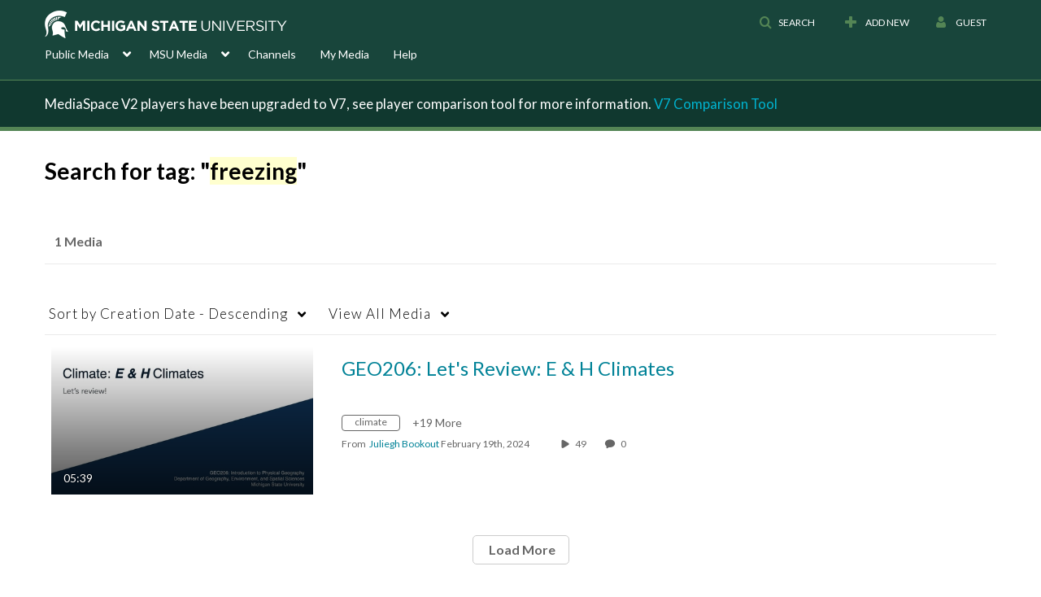

--- FILE ---
content_type: text/plain;charset=UTF-8
request_url: https://mediaspace.msu.edu/user/get-details?format=ajax&_=1768643551191
body_size: 477
content:
{"content":[{"target":"#userMobileMenuDisplayName, #userMenuDisplayName","action":"replace","content":"Guest"}],"script":"$(\"body\").trigger(\"userDetailsPopulated\");;document.querySelector(\"meta[name=xsrf-ajax-nonce]\").setAttribute(\"content\", \"[base64]\");"}